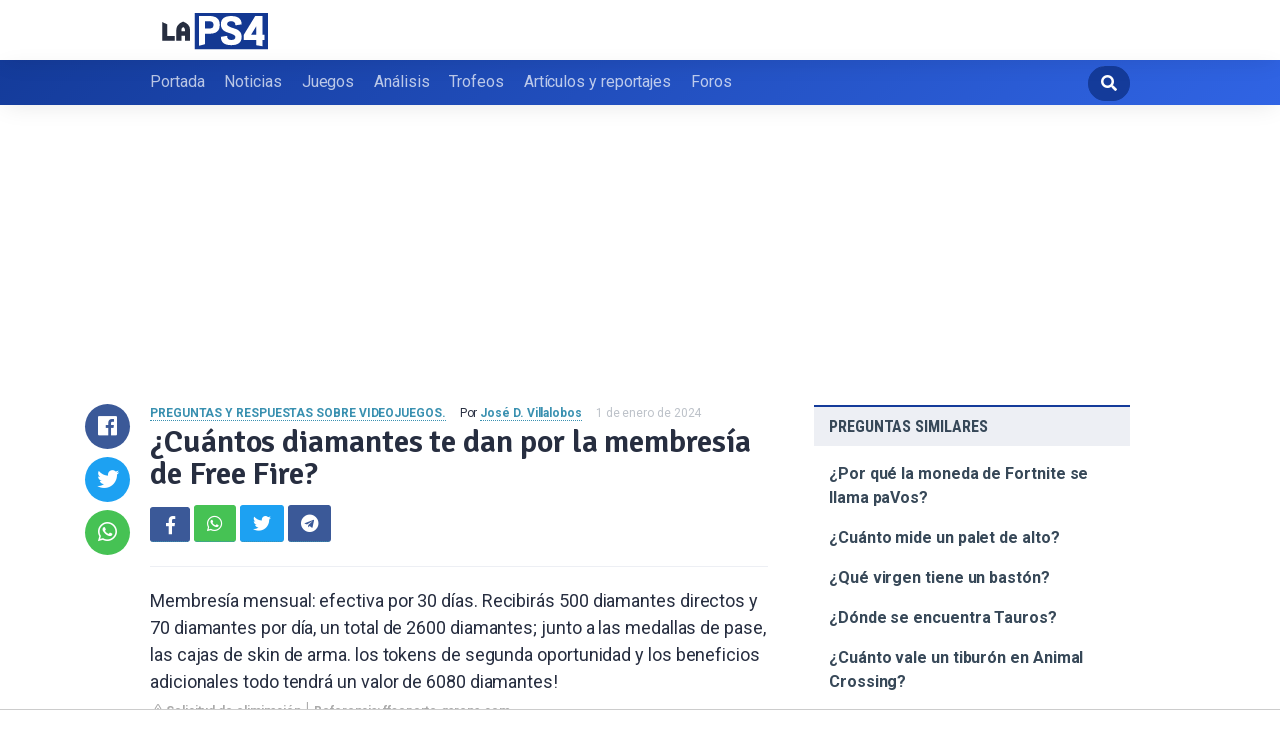

--- FILE ---
content_type: text/html; charset=UTF-8
request_url: https://www.laps4.com/preguntas-y-respuestas/cuantos-diamantes-te-dan-por-la-membresia-de-free-fire
body_size: 11436
content:
<!DOCTYPE html>
<html lang="es">
<head>
    <meta charset="UTF-8">
    <meta name="viewport" content="width=device-width, initial-scale=1, maximum-scale=1"/>
    <meta name='robots' content='index, follow, max-image-preview:large, max-snippet:-1, max-video-preview:-1' />
    <link rel="prefetch" href="//ajax.googleapis.com/ajax/libs/jquery/3.4.1/jquery.min.js" as="script">
    <title>¿Cuántos diamantes te dan por la membresía de Free Fire?</title>
    <meta name="description" content="Membresía mensual: efectiva por 30 días. Recibirás 500 diamantes directos y 70 diamantes por día, un total de 2600 diamantes; junto a las medallas de pase,">
    
    <link rel='dns-prefetch' href='//ajax.googleapis.com' />
    <link rel='dns-prefetch' href='//assets.pinterest.com' />
    <link rel='dns-prefetch' href='//cdnjs.cloudflare.com' />
    <link rel='dns-prefetch' href='//use.fontawesome.com' />
    <link rel='dns-prefetch' href='//fonts.googleapis.com' />

    <style id='global-styles-inline-css' type='text/css'>
        body{--wp--preset--color--black: #000000;--wp--preset--color--cyan-bluish-gray: #abb8c3;--wp--preset--color--white: #ffffff;--wp--preset--color--pale-pink: #f78da7;--wp--preset--color--vivid-red: #cf2e2e;--wp--preset--color--luminous-vivid-orange: #ff6900;--wp--preset--color--luminous-vivid-amber: #fcb900;--wp--preset--color--light-green-cyan: #7bdcb5;--wp--preset--color--vivid-green-cyan: #00d084;--wp--preset--color--pale-cyan-blue: #8ed1fc;--wp--preset--color--vivid-cyan-blue: #0693e3;--wp--preset--color--vivid-purple: #9b51e0;--wp--preset--gradient--vivid-cyan-blue-to-vivid-purple: linear-gradient(135deg,rgba(6,147,227,1) 0%,rgb(155,81,224) 100%);--wp--preset--gradient--light-green-cyan-to-vivid-green-cyan: linear-gradient(135deg,rgb(122,220,180) 0%,rgb(0,208,130) 100%);--wp--preset--gradient--luminous-vivid-amber-to-luminous-vivid-orange: linear-gradient(135deg,rgba(252,185,0,1) 0%,rgba(255,105,0,1) 100%);--wp--preset--gradient--luminous-vivid-orange-to-vivid-red: linear-gradient(135deg,rgba(255,105,0,1) 0%,rgb(207,46,46) 100%);--wp--preset--gradient--very-light-gray-to-cyan-bluish-gray: linear-gradient(135deg,rgb(238,238,238) 0%,rgb(169,184,195) 100%);--wp--preset--gradient--cool-to-warm-spectrum: linear-gradient(135deg,rgb(74,234,220) 0%,rgb(151,120,209) 20%,rgb(207,42,186) 40%,rgb(238,44,130) 60%,rgb(251,105,98) 80%,rgb(254,248,76) 100%);--wp--preset--gradient--blush-light-purple: linear-gradient(135deg,rgb(255,206,236) 0%,rgb(152,150,240) 100%);--wp--preset--gradient--blush-bordeaux: linear-gradient(135deg,rgb(254,205,165) 0%,rgb(254,45,45) 50%,rgb(107,0,62) 100%);--wp--preset--gradient--luminous-dusk: linear-gradient(135deg,rgb(255,203,112) 0%,rgb(199,81,192) 50%,rgb(65,88,208) 100%);--wp--preset--gradient--pale-ocean: linear-gradient(135deg,rgb(255,245,203) 0%,rgb(182,227,212) 50%,rgb(51,167,181) 100%);--wp--preset--gradient--electric-grass: linear-gradient(135deg,rgb(202,248,128) 0%,rgb(113,206,126) 100%);--wp--preset--gradient--midnight: linear-gradient(135deg,rgb(2,3,129) 0%,rgb(40,116,252) 100%);--wp--preset--duotone--dark-grayscale: url('#wp-duotone-dark-grayscale');--wp--preset--duotone--grayscale: url('#wp-duotone-grayscale');--wp--preset--duotone--purple-yellow: url('#wp-duotone-purple-yellow');--wp--preset--duotone--blue-red: url('#wp-duotone-blue-red');--wp--preset--duotone--midnight: url('#wp-duotone-midnight');--wp--preset--duotone--magenta-yellow: url('#wp-duotone-magenta-yellow');--wp--preset--duotone--purple-green: url('#wp-duotone-purple-green');--wp--preset--duotone--blue-orange: url('#wp-duotone-blue-orange');--wp--preset--font-size--small: 13px;--wp--preset--font-size--medium: 20px;--wp--preset--font-size--large: 36px;--wp--preset--font-size--x-large: 42px;--wp--preset--spacing--20: 0.44rem;--wp--preset--spacing--30: 0.67rem;--wp--preset--spacing--40: 1rem;--wp--preset--spacing--50: 1.5rem;--wp--preset--spacing--60: 2.25rem;--wp--preset--spacing--70: 3.38rem;--wp--preset--spacing--80: 5.06rem;}:where(.is-layout-flex){gap: 0.5em;}body .is-layout-flow > .alignleft{float: left;margin-inline-start: 0;margin-inline-end: 2em;}body .is-layout-flow > .alignright{float: right;margin-inline-start: 2em;margin-inline-end: 0;}body .is-layout-flow > .aligncenter{margin-left: auto !important;margin-right: auto !important;}body .is-layout-constrained > .alignleft{float: left;margin-inline-start: 0;margin-inline-end: 2em;}body .is-layout-constrained > .alignright{float: right;margin-inline-start: 2em;margin-inline-end: 0;}body .is-layout-constrained > .aligncenter{margin-left: auto !important;margin-right: auto !important;}body .is-layout-constrained > :where(:not(.alignleft):not(.alignright):not(.alignfull)){max-width: var(--wp--style--global--content-size);margin-left: auto !important;margin-right: auto !important;}body .is-layout-constrained > .alignwide{max-width: var(--wp--style--global--wide-size);}body .is-layout-flex{display: flex;}body .is-layout-flex{flex-wrap: wrap;align-items: center;}body .is-layout-flex > *{margin: 0;}:where(.wp-block-columns.is-layout-flex){gap: 2em;}.has-black-color{color: var(--wp--preset--color--black) !important;}.has-cyan-bluish-gray-color{color: var(--wp--preset--color--cyan-bluish-gray) !important;}.has-white-color{color: var(--wp--preset--color--white) !important;}.has-pale-pink-color{color: var(--wp--preset--color--pale-pink) !important;}.has-vivid-red-color{color: var(--wp--preset--color--vivid-red) !important;}.has-luminous-vivid-orange-color{color: var(--wp--preset--color--luminous-vivid-orange) !important;}.has-luminous-vivid-amber-color{color: var(--wp--preset--color--luminous-vivid-amber) !important;}.has-light-green-cyan-color{color: var(--wp--preset--color--light-green-cyan) !important;}.has-vivid-green-cyan-color{color: var(--wp--preset--color--vivid-green-cyan) !important;}.has-pale-cyan-blue-color{color: var(--wp--preset--color--pale-cyan-blue) !important;}.has-vivid-cyan-blue-color{color: var(--wp--preset--color--vivid-cyan-blue) !important;}.has-vivid-purple-color{color: var(--wp--preset--color--vivid-purple) !important;}.has-black-background-color{background-color: var(--wp--preset--color--black) !important;}.has-cyan-bluish-gray-background-color{background-color: var(--wp--preset--color--cyan-bluish-gray) !important;}.has-white-background-color{background-color: var(--wp--preset--color--white) !important;}.has-pale-pink-background-color{background-color: var(--wp--preset--color--pale-pink) !important;}.has-vivid-red-background-color{background-color: var(--wp--preset--color--vivid-red) !important;}.has-luminous-vivid-orange-background-color{background-color: var(--wp--preset--color--luminous-vivid-orange) !important;}.has-luminous-vivid-amber-background-color{background-color: var(--wp--preset--color--luminous-vivid-amber) !important;}.has-light-green-cyan-background-color{background-color: var(--wp--preset--color--light-green-cyan) !important;}.has-vivid-green-cyan-background-color{background-color: var(--wp--preset--color--vivid-green-cyan) !important;}.has-pale-cyan-blue-background-color{background-color: var(--wp--preset--color--pale-cyan-blue) !important;}.has-vivid-cyan-blue-background-color{background-color: var(--wp--preset--color--vivid-cyan-blue) !important;}.has-vivid-purple-background-color{background-color: var(--wp--preset--color--vivid-purple) !important;}.has-black-border-color{border-color: var(--wp--preset--color--black) !important;}.has-cyan-bluish-gray-border-color{border-color: var(--wp--preset--color--cyan-bluish-gray) !important;}.has-white-border-color{border-color: var(--wp--preset--color--white) !important;}.has-pale-pink-border-color{border-color: var(--wp--preset--color--pale-pink) !important;}.has-vivid-red-border-color{border-color: var(--wp--preset--color--vivid-red) !important;}.has-luminous-vivid-orange-border-color{border-color: var(--wp--preset--color--luminous-vivid-orange) !important;}.has-luminous-vivid-amber-border-color{border-color: var(--wp--preset--color--luminous-vivid-amber) !important;}.has-light-green-cyan-border-color{border-color: var(--wp--preset--color--light-green-cyan) !important;}.has-vivid-green-cyan-border-color{border-color: var(--wp--preset--color--vivid-green-cyan) !important;}.has-pale-cyan-blue-border-color{border-color: var(--wp--preset--color--pale-cyan-blue) !important;}.has-vivid-cyan-blue-border-color{border-color: var(--wp--preset--color--vivid-cyan-blue) !important;}.has-vivid-purple-border-color{border-color: var(--wp--preset--color--vivid-purple) !important;}.has-vivid-cyan-blue-to-vivid-purple-gradient-background{background: var(--wp--preset--gradient--vivid-cyan-blue-to-vivid-purple) !important;}.has-light-green-cyan-to-vivid-green-cyan-gradient-background{background: var(--wp--preset--gradient--light-green-cyan-to-vivid-green-cyan) !important;}.has-luminous-vivid-amber-to-luminous-vivid-orange-gradient-background{background: var(--wp--preset--gradient--luminous-vivid-amber-to-luminous-vivid-orange) !important;}.has-luminous-vivid-orange-to-vivid-red-gradient-background{background: var(--wp--preset--gradient--luminous-vivid-orange-to-vivid-red) !important;}.has-very-light-gray-to-cyan-bluish-gray-gradient-background{background: var(--wp--preset--gradient--very-light-gray-to-cyan-bluish-gray) !important;}.has-cool-to-warm-spectrum-gradient-background{background: var(--wp--preset--gradient--cool-to-warm-spectrum) !important;}.has-blush-light-purple-gradient-background{background: var(--wp--preset--gradient--blush-light-purple) !important;}.has-blush-bordeaux-gradient-background{background: var(--wp--preset--gradient--blush-bordeaux) !important;}.has-luminous-dusk-gradient-background{background: var(--wp--preset--gradient--luminous-dusk) !important;}.has-pale-ocean-gradient-background{background: var(--wp--preset--gradient--pale-ocean) !important;}.has-electric-grass-gradient-background{background: var(--wp--preset--gradient--electric-grass) !important;}.has-midnight-gradient-background{background: var(--wp--preset--gradient--midnight) !important;}.has-small-font-size{font-size: var(--wp--preset--font-size--small) !important;}.has-medium-font-size{font-size: var(--wp--preset--font-size--medium) !important;}.has-large-font-size{font-size: var(--wp--preset--font-size--large) !important;}.has-x-large-font-size{font-size: var(--wp--preset--font-size--x-large) !important;}
        .wp-block-navigation a:where(:not(.wp-element-button)){color: inherit;}
        :where(.wp-block-columns.is-layout-flex){gap: 2em;}
        .wp-block-pullquote{font-size: 1.5em;line-height: 1.6;}
    </style>
    <link crossorigin="anonymous" rel='stylesheet' id='font-awesome-css' href='//use.fontawesome.com/releases/v5.3.1/css/all.css' type='text/css' media='all' />
    <link rel='stylesheet' id='bundle-css' href='https://www.laps4.com/wp-content/themes/base-deploy/dist/bundle-styles.min.eada396f27548baa0706.css' type='text/css' media='all' />
    <link crossorigin="anonymous" rel='stylesheet' id='child-google-fonts-css' href="https://fonts.googleapis.com/css?family=Roboto%3A300%2C400%2C700%7CRoboto+Condensed%3A400%2C700&#038;ver=6.1.3" type='text/css' media='all' />
    <link rel='stylesheet' id='child-bundle-css' href='https://www.laps4.com/wp-content/themes/child-laps4/assets/dist/child-bundle.min.2f083c36.css?ver=6.1.3' type='text/css' media='all' />
    <link rel='stylesheet' id='style-css' href='https://www.laps4.com/wp-content/themes/child-laps4/style.css?ver=6.1.3' type='text/css' media='all' />
    <script type='text/javascript' src='//ajax.googleapis.com/ajax/libs/jquery/3.4.1/jquery.min.js?ver=1.0.9' id='jquery-js'></script>
    <script type='text/javascript' src='https://www.laps4.com/wp-content/themes/base-deploy/dist/bundle.min.f58ac88428364589fd77.js' id='bundle-js'></script>
    <script type='text/javascript' src='https://www.laps4.com/wp-content/themes/base-deploy/dist/single.min.f58ac88428364589fd77.js' id='single-js'></script>

        <style>
        .inner ul {
            margin: 0 0 0 15px;
            padding: 0;
            list-style: none;
        }
        .inner ul li {
            margin-bottom: 10px;
            display: flex;
            position: relative;
        }
        .inner ul li a {
            display: inline-block;
            margin-top: 6px;
        }

        .embed-responsive {
            position: relative;
            display: block;
            width: 100%;
            padding: 0;
            overflow: hidden;
        }

        .embed-responsive:before {
            display: block;
            content: "";
            padding-top: 56.25%;
        }

        .embed-responsive iframe {
            position: absolute;
            top: 0;
            bottom: 0;
            left: 0;
            width: 100%;
            height: 100%;
            border: 0;
        }

        .d-none {
            display: none;
        }
        .d-block {
            display: block;
        }


        @media (min-width: 992px) {
            .d-md-block {
                display: block!important;
            }
            .d-md-none {
                display: none!important;
            }
        }
        .share a {
            color: #fff!important;
        }
    </style>
    
                    <script src="https://tags.refinery89.com/laps4com.js" async></script>
    
</head>
<body class="post-template-default single single-post postid-370883 single-format-standard">

<header id="platform-header">
    <div class="container-fluid wrap">
        <div class="row middle-xs between-xs">


            <div class="col-xs-12 col-md-3 start-md center-xs">
                <button data-toggle="body" class="btn navicon white-bg text-border text-color">
                    <i class="fas fa-bars"></i>
                </button>
                <div class="logo center-xs start-md">
                    <a href="https://www.laps4.com">
                        <img src="https://www.laps4.com/wp-content/themes/child-laps4/assets/img/lang/es_ES/logo-mobile.svg?v=1.0.9">
                    </a>
                </div>
            </div>

        </div>
    </div>
</header>

<aside id="mobile-menu">
    <div>
        <form class="search" action="https://www.laps4.com/" method="get" target="_top">
            <input type="text" placeholder="Buscar artículos…" name="s">
            <button class="btn main-color white-bg white-border">
                <i class="fas fa-search"></i>
            </button>
        </form>
        <nav class="menu-menu-principal-container"><ul class="main-menu"><li id="menu-item-43077" class="menu-item menu-item-type-custom menu-item-object-custom menu-item-43077"><a href="/">Portada</a></li>
                <li id="menu-item-43055" class="menu-item menu-item-type-taxonomy menu-item-object-category menu-item-43055"><a href="https://www.laps4.com/noticias/">Noticias</a></li>
                <li id="menu-item-43079" class="menu-item menu-item-type-custom menu-item-object-custom menu-item-43079"><a href="/juegos">Juegos</a></li>
                <li id="menu-item-43053" class="menu-item menu-item-type-taxonomy menu-item-object-category menu-item-43053"><a href="https://www.laps4.com/analisis/">Análisis</a></li>
                <li id="menu-item-43081" class="menu-item menu-item-type-custom menu-item-object-custom menu-item-43081"><a href="/trofeos">Trofeos</a></li>
                <li id="menu-item-43054" class="menu-item menu-item-type-taxonomy menu-item-object-category menu-item-43054"><a href="https://www.laps4.com/articulos-y-reportajes/">Artículos y reportajes</a></li>
                <li id="menu-item-43097" class="menu-item menu-item-type-custom menu-item-object-custom menu-item-43097"><a href="/comunidad/">Foros</a></li>
            </ul></nav>
    </div>
</aside>

<nav id="menu">
    <div class="container-fluid wrap">
        <div class="row middle-xs between-xs">

            <nav class="menu-menu-principal-container"><ul class="main-menu"><li id="menu-item-43077" class="menu-item menu-item-type-custom menu-item-object-custom menu-item-43077"><a href="/">Portada</a></li>
                    <li id="menu-item-43055" class="menu-item menu-item-type-taxonomy menu-item-object-category menu-item-43055"><a href="https://www.laps4.com/noticias/">Noticias</a></li>
                    <li id="menu-item-43079" class="menu-item menu-item-type-custom menu-item-object-custom menu-item-43079"><a href="/juegos">Juegos</a></li>
                    <li id="menu-item-43053" class="menu-item menu-item-type-taxonomy menu-item-object-category menu-item-43053"><a href="https://www.laps4.com/analisis/">Análisis</a></li>
                    <li id="menu-item-43081" class="menu-item menu-item-type-custom menu-item-object-custom menu-item-43081"><a href="/trofeos">Trofeos</a></li>
                    <li id="menu-item-43054" class="menu-item menu-item-type-taxonomy menu-item-object-category menu-item-43054"><a href="https://www.laps4.com/articulos-y-reportajes/">Artículos y reportajes</a></li>
                    <li id="menu-item-43097" class="menu-item menu-item-type-custom menu-item-object-custom menu-item-43097"><a href="/comunidad/">Foros</a></li>
                </ul></nav>        <div class="col-md-1 search hidden-md end-xs">
                <form class="end-xs" action="https://www.laps4.com/" method="get" id="searchform" target="_top">
                    <input type="text" placeholder="Busca artículos, noticias, consejos, etc…" name="s" value="">
                    <button class="btn rounded white-color main-bg main-border" type="submit" >
                        <i class="fas fa-search"></i>
                    </button>
                </form>
            </div>

        </div>
    </div>
</nav>



<div id="wrapper">
    <div class="container-fluid wrap">
                    <div style="margin-top: 30px; display: flex; align-items: center; justify-content: center;">
            <div style="min-height:250px;" class="r89-desktop-billboard-atf d-none d-md-block"></div>
            <div style="min-height:280px;" class="r89-mobile-billboard-top d-block d-md-none"></div>
        </div>
            <main id="site-main">
                <script type="application/ld+json">
    {
        "@context": "https://schema.org",
        "@type": "BreadcrumbList",
        "itemListElement": [{
            "@type": "ListItem",
            "position": 1,
            "name": "Portada",
            "item": "https://www.laps4.com/"
        },{
            "@type": "ListItem",
            "position": 2,
            "name": "Preguntas y respuestas sobre videojuegos",
            "item": "https://www.laps4.com/preguntas-y-respuestas/"
        },{
            "@type": "ListItem",
            "position": 3,
            "name": "¿Cuántos diamantes te dan por la membresía de Free Fire?"
        }]
    }
</script>

    <div class="row">
        <div class="col-xs-12 col-sm-10 col-md-8">
            <section id="single" class="single-post news">
                <div class="main-post">
                    <!-- Wrap the single content -->
                    <div class="the-content">

                        <!-- Single metas -->
                        <div class="metas">
            <span class="meta cat text-uppercase">
               <a href="/preguntas-y-respuestas/" rel="category tag">Preguntas y respuestas sobre videojuegos.</a>            </span>
                            <span class="meta author">
                    Por <a href="https://www.laps4.com/author/jose-d-villalobos/"> José D. Villalobos</a>
                </span>
                            <span class="meta date regent-grey-color">
                 1 de enero de 2024          </span>
                        </div>

                        <!-- Single main title -->
                        <h1 class="single-title">¿Cuántos diamantes te dan por la membresía de Free Fire?</h1>

                        <!-- Single share buttons -->
                        <div class="share">
                            <a target="_blank" href="https://www.facebook.com/sharer/sharer.php?u="
                               rel="nofollow" alt="Compartir en Facebook" class="btn facebook-bg facebook-border white-color"
                               style="height:35px; width:40px">
                                <i class="fab fa-facebook-f"></i>
                            </a>
                            <a href="whatsapp://send?text=" data-action="share/whatsapp/share" rel="nofollow"
                               alt="Enviar por WhatsApp" class="btn whatsapp-bg whatsapp-border white-color">
                                <i class="fab fa-whatsapp"></i>
                            </a>
                            <a target="_blank"
                               href="https://twitter.com/intent/tweet?text=Me%20gust%C3%B3%20este%20post:%20&url="
                               rel="nofollow" alt="Twittear" class="btn twitter-bg twitter-border white-color">
                                <i class="fab fa-twitter"></i>
                            </a>
                            <a href="javascript:window.open('https://telegram.me/share/url?url='+encodeURIComponent(window.location.href), '_blank')"
                               rel="nofollow" alt="Enviar por Telegram" class="btn facebook-bg facebook-border white-color">
                                <i class="fab fa-telegram"></i>
                            </a>
                            <hr>
                        </div>


                            <p><span><span>Membresía mensual: efectiva por 30 días. Recibirás 500 diamantes directos y 70 diamantes por día, un total de 2600 diamantes; junto a las medallas de pase, las cajas de skin de arma. los tokens de segunda oportunidad y los beneficios adicionales todo tendrá un valor de 6080 diamantes!</span></span></p>
                        <div class="article-actions">
    <span class="report-it">
        <a href="/preguntas-y-respuestas/takedown" target="_blank" rel="noopener nofollow">
            <svg xmlns="http://www.w3.org/2000/svg" width="16" height="16" fill="currentColor"
                 class="bi bi-exclamation-triangle" viewBox="0 0 16 16">
                <path d="M7.938 2.016A.13.13 0 0 1 8.002 2a.13.13 0 0 1 .063.016.146.146 0 0 1 .054.057l6.857 11.667c.036.06.035.124.002.183a.163.163 0 0 1-.054.06.116.116 0 0 1-.066.017H1.146a.115.115 0 0 1-.066-.017.163.163 0 0 1-.054-.06.176.176 0 0 1 .002-.183L7.884 2.073a.147.147 0 0 1 .054-.057zm1.044-.45a1.13 1.13 0 0 0-1.96 0L.165 13.233c-.457.778.091 1.767.98 1.767h13.713c.889 0 1.438-.99.98-1.767L8.982 1.566z"/>
                <path d="M7.002 12a1 1 0 1 1 2 0 1 1 0 0 1-2 0zM7.1 5.995a.905.905 0 1 1 1.8 0l-.35 3.507a.552.552 0 0 1-1.1 0L7.1 5.995z"/>
            </svg>
            Solicitud de eliminación
        </a>
    </span>
    <a class="view-url" href="/preguntas-y-respuestas/ver-respuesta/115583" target="_blank" rel="noopener nofollow">Referencia: ffsoporte.garena.com</a>
</div>

			<div class="LPS_VIDEO"></div>

                        <h2>¿Cuántos diamantes te da la membresía de Free Fire?</h2>
                            <p>¡Ha llegado la tarjeta mensual! Si deseas comprar diamantes, ¡la Tarjeta mensual será la mejor opción! Después de comprarla por 9.99 USD, recibirás 700 Diamantes inmediatamente y recibirás también 30 Diamantes diarios por 30 días al iniciar sesión en el juego. Esto significa que recibirás hasta 1600 Diamantes en total.</p>
                        <div class="article-actions">
    <span class="report-it">
        <a href="/preguntas-y-respuestas/takedown" target="_blank" rel="noopener nofollow">
            <svg xmlns="http://www.w3.org/2000/svg" width="16" height="16" fill="currentColor"
                 class="bi bi-exclamation-triangle" viewBox="0 0 16 16">
                <path d="M7.938 2.016A.13.13 0 0 1 8.002 2a.13.13 0 0 1 .063.016.146.146 0 0 1 .054.057l6.857 11.667c.036.06.035.124.002.183a.163.163 0 0 1-.054.06.116.116 0 0 1-.066.017H1.146a.115.115 0 0 1-.066-.017.163.163 0 0 1-.054-.06.176.176 0 0 1 .002-.183L7.884 2.073a.147.147 0 0 1 .054-.057zm1.044-.45a1.13 1.13 0 0 0-1.96 0L.165 13.233c-.457.778.091 1.767.98 1.767h13.713c.889 0 1.438-.99.98-1.767L8.982 1.566z"/>
                <path d="M7.002 12a1 1 0 1 1 2 0 1 1 0 0 1-2 0zM7.1 5.995a.905.905 0 1 1 1.8 0l-.35 3.507a.552.552 0 0 1-1.1 0L7.1 5.995z"/>
            </svg>
            Solicitud de eliminación
        </a>
    </span>
    <a class="view-url" href="/preguntas-y-respuestas/seguir-respuesta/2609861" target="_blank" rel="noopener nofollow">Referencia: laps4.com</a>
</div>


			                            <div style="text-align: center; margin: 20px">
                                <div style="min-height:250px;" class="r89-outstream-video"></div>
                            </div>
                        

                        <h2>¿Cuánto cuesta la membresía de Free Fire?</h2>
                            <p>Si deseas comprar diamantes, ¡la Tarjeta mensual será la mejor opción! Después de comprarla por 9.99 USD, recibirás 700 Diamantes inmediatamente y recibirás también 30 Diamantes diarios por 30 días al iniciar sesión en el juego.</p>
                        <div class="article-actions">
    <span class="report-it">
        <a href="/preguntas-y-respuestas/takedown" target="_blank" rel="noopener nofollow">
            <svg xmlns="http://www.w3.org/2000/svg" width="16" height="16" fill="currentColor"
                 class="bi bi-exclamation-triangle" viewBox="0 0 16 16">
                <path d="M7.938 2.016A.13.13 0 0 1 8.002 2a.13.13 0 0 1 .063.016.146.146 0 0 1 .054.057l6.857 11.667c.036.06.035.124.002.183a.163.163 0 0 1-.054.06.116.116 0 0 1-.066.017H1.146a.115.115 0 0 1-.066-.017.163.163 0 0 1-.054-.06.176.176 0 0 1 .002-.183L7.884 2.073a.147.147 0 0 1 .054-.057zm1.044-.45a1.13 1.13 0 0 0-1.96 0L.165 13.233c-.457.778.091 1.767.98 1.767h13.713c.889 0 1.438-.99.98-1.767L8.982 1.566z"/>
                <path d="M7.002 12a1 1 0 1 1 2 0 1 1 0 0 1-2 0zM7.1 5.995a.905.905 0 1 1 1.8 0l-.35 3.507a.552.552 0 0 1-1.1 0L7.1 5.995z"/>
            </svg>
            Solicitud de eliminación
        </a>
    </span>
    <a class="view-url" href="/preguntas-y-respuestas/seguir-respuesta/2609862" target="_blank" rel="noopener nofollow">Referencia: laps4.com</a>
</div>

                                                    <div style="text-align: center; margin: 20px">
                                <div style="min-height:250px;" class="r89-desktop-rectangle-btf d-none d-md-block"></div>
                                <div style="min-height:280px;" class="r89-mobile-rectangle-mid d-md-none"></div>
                            </div>
                        
                        <h2>¿Qué es la tarjeta de membresía VIP?</h2>
                            <p>¿Qué es la Tarjeta VIP? Es una tarjeta de lealtad la cual te da descuento permanente del 10% de descuento en todas tus compras en tiendas físicas y en línea.</p>
                        <div class="article-actions">
    <span class="report-it">
        <a href="/preguntas-y-respuestas/takedown" target="_blank" rel="noopener nofollow">
            <svg xmlns="http://www.w3.org/2000/svg" width="16" height="16" fill="currentColor"
                 class="bi bi-exclamation-triangle" viewBox="0 0 16 16">
                <path d="M7.938 2.016A.13.13 0 0 1 8.002 2a.13.13 0 0 1 .063.016.146.146 0 0 1 .054.057l6.857 11.667c.036.06.035.124.002.183a.163.163 0 0 1-.054.06.116.116 0 0 1-.066.017H1.146a.115.115 0 0 1-.066-.017.163.163 0 0 1-.054-.06.176.176 0 0 1 .002-.183L7.884 2.073a.147.147 0 0 1 .054-.057zm1.044-.45a1.13 1.13 0 0 0-1.96 0L.165 13.233c-.457.778.091 1.767.98 1.767h13.713c.889 0 1.438-.99.98-1.767L8.982 1.566z"/>
                <path d="M7.002 12a1 1 0 1 1 2 0 1 1 0 0 1-2 0zM7.1 5.995a.905.905 0 1 1 1.8 0l-.35 3.507a.552.552 0 0 1-1.1 0L7.1 5.995z"/>
            </svg>
            Solicitud de eliminación
        </a>
    </span>
    <a class="view-url" href="/preguntas-y-respuestas/seguir-respuesta/2609863" target="_blank" rel="noopener nofollow">Referencia: tezor.com.mx</a>
</div>

                        <h2>¿Cómo se compra la membresía de Free Fire?</h2>
                            <p>¿Como Comprar? Para comprar una suscripción o membresía solo debes acceder a la tarjeta que esta junto a los diamantes en la parte superior del Lobby. Una vez dentro puedes seleccionar las membresías o subscripciones para comprar la que más te guste.</p>
                        <div class="article-actions">
    <span class="report-it">
        <a href="/preguntas-y-respuestas/takedown" target="_blank" rel="noopener nofollow">
            <svg xmlns="http://www.w3.org/2000/svg" width="16" height="16" fill="currentColor"
                 class="bi bi-exclamation-triangle" viewBox="0 0 16 16">
                <path d="M7.938 2.016A.13.13 0 0 1 8.002 2a.13.13 0 0 1 .063.016.146.146 0 0 1 .054.057l6.857 11.667c.036.06.035.124.002.183a.163.163 0 0 1-.054.06.116.116 0 0 1-.066.017H1.146a.115.115 0 0 1-.066-.017.163.163 0 0 1-.054-.06.176.176 0 0 1 .002-.183L7.884 2.073a.147.147 0 0 1 .054-.057zm1.044-.45a1.13 1.13 0 0 0-1.96 0L.165 13.233c-.457.778.091 1.767.98 1.767h13.713c.889 0 1.438-.99.98-1.767L8.982 1.566z"/>
                <path d="M7.002 12a1 1 0 1 1 2 0 1 1 0 0 1-2 0zM7.1 5.995a.905.905 0 1 1 1.8 0l-.35 3.507a.552.552 0 0 1-1.1 0L7.1 5.995z"/>
            </svg>
            Solicitud de eliminación
        </a>
    </span>
    <a class="view-url" href="/preguntas-y-respuestas/seguir-respuesta/2609864" target="_blank" rel="noopener nofollow">Referencia: ffsoporte.garena.com</a>
</div>

                                                    <div style="text-align: center; margin: 20px">
                                <div style="min-height:250px;" class="r89-desktop-rectangle-btf-1 d-none d-md-block"></div>
                                <div style="min-height:280px;" class="r89-mobile-rectangle-infinite-1 d-md-none"></div>
                            </div>
                        
                                                    <h2>COMO FUNCIONA LA MEMBRESIA SEMANAL, MESUAL Y SUPER VIP - MUCHOS DIAMANTES GRATIS EN FREE FIRE</h2>
                            <div class="embed-responsive embed-responsive-16by9">
                                <iframe loading="lazy" title="COMO FUNCIONA LA MEMBRESIA SEMANAL, MESUAL Y SUPER VIP - MUCHOS DIAMANTES GRATIS EN FREE FIRE" src="https://www.youtube.com/embed/eSyKy3fOIjU?feature=oembed" frameborder="0" allow="accelerometer; autoplay; clipboard-write; encrypted-media; gyroscope; picture-in-picture" allowfullscreen></iframe>
                            </div>
                            <br><br>
                        
                                                    <h2>¿Cómo funciona la membresía?</h2>
                                <p>Una membresía es una forma en la que un usuario se une a un grupo selecto de consumidores de una empresa o organización. Al ser miembro, el usuario recibe información y/o bonificaciones especiales, y tiene acceso a una plataforma con contenido restringido a miembros.</p>
                            <div class="article-actions">
    <span class="report-it">
        <a href="/preguntas-y-respuestas/takedown" target="_blank" rel="noopener nofollow">
            <svg xmlns="http://www.w3.org/2000/svg" width="16" height="16" fill="currentColor"
                 class="bi bi-exclamation-triangle" viewBox="0 0 16 16">
                <path d="M7.938 2.016A.13.13 0 0 1 8.002 2a.13.13 0 0 1 .063.016.146.146 0 0 1 .054.057l6.857 11.667c.036.06.035.124.002.183a.163.163 0 0 1-.054.06.116.116 0 0 1-.066.017H1.146a.115.115 0 0 1-.066-.017.163.163 0 0 1-.054-.06.176.176 0 0 1 .002-.183L7.884 2.073a.147.147 0 0 1 .054-.057zm1.044-.45a1.13 1.13 0 0 0-1.96 0L.165 13.233c-.457.778.091 1.767.98 1.767h13.713c.889 0 1.438-.99.98-1.767L8.982 1.566z"/>
                <path d="M7.002 12a1 1 0 1 1 2 0 1 1 0 0 1-2 0zM7.1 5.995a.905.905 0 1 1 1.8 0l-.35 3.507a.552.552 0 0 1-1.1 0L7.1 5.995z"/>
            </svg>
            Solicitud de eliminación
        </a>
    </span>
    <a class="view-url" href="/preguntas-y-respuestas/seguir-respuesta/2609865" target="_blank" rel="noopener nofollow">Referencia: arimetrics.com</a>
</div>

                                                                                                                                            <h2>¿Qué es una membresía mensual?</h2>
                                <p>Una membresía es un procedimiento por el cual un usuario decide formar parte de un grupo distinguido de consumidores para obtener algún tipo de beneficio o privilegio. En términos generales estaríamos hablando de una suscripción.</p>
                            <div class="article-actions">
    <span class="report-it">
        <a href="/preguntas-y-respuestas/takedown" target="_blank" rel="noopener nofollow">
            <svg xmlns="http://www.w3.org/2000/svg" width="16" height="16" fill="currentColor"
                 class="bi bi-exclamation-triangle" viewBox="0 0 16 16">
                <path d="M7.938 2.016A.13.13 0 0 1 8.002 2a.13.13 0 0 1 .063.016.146.146 0 0 1 .054.057l6.857 11.667c.036.06.035.124.002.183a.163.163 0 0 1-.054.06.116.116 0 0 1-.066.017H1.146a.115.115 0 0 1-.066-.017.163.163 0 0 1-.054-.06.176.176 0 0 1 .002-.183L7.884 2.073a.147.147 0 0 1 .054-.057zm1.044-.45a1.13 1.13 0 0 0-1.96 0L.165 13.233c-.457.778.091 1.767.98 1.767h13.713c.889 0 1.438-.99.98-1.767L8.982 1.566z"/>
                <path d="M7.002 12a1 1 0 1 1 2 0 1 1 0 0 1-2 0zM7.1 5.995a.905.905 0 1 1 1.8 0l-.35 3.507a.552.552 0 0 1-1.1 0L7.1 5.995z"/>
            </svg>
            Solicitud de eliminación
        </a>
    </span>
    <a class="view-url" href="/preguntas-y-respuestas/seguir-respuesta/2609866" target="_blank" rel="noopener nofollow">Referencia: laps4.com</a>
</div>

                                                                                                                                            <h2>¿Cuántos diamantes te da la tarjeta semanal de Free Fire 2023?</h2>
                                <p>Membresía semanal: efectiva por 7 días. Recibirás 100 diamantes directos y 50 diamantes por día, un total de 450 diamantes; junto a las medallas de pase y los beneficios adicionales todo tendrá un valor de 1010 diamantes!</p>
                            <div class="article-actions">
    <span class="report-it">
        <a href="/preguntas-y-respuestas/takedown" target="_blank" rel="noopener nofollow">
            <svg xmlns="http://www.w3.org/2000/svg" width="16" height="16" fill="currentColor"
                 class="bi bi-exclamation-triangle" viewBox="0 0 16 16">
                <path d="M7.938 2.016A.13.13 0 0 1 8.002 2a.13.13 0 0 1 .063.016.146.146 0 0 1 .054.057l6.857 11.667c.036.06.035.124.002.183a.163.163 0 0 1-.054.06.116.116 0 0 1-.066.017H1.146a.115.115 0 0 1-.066-.017.163.163 0 0 1-.054-.06.176.176 0 0 1 .002-.183L7.884 2.073a.147.147 0 0 1 .054-.057zm1.044-.45a1.13 1.13 0 0 0-1.96 0L.165 13.233c-.457.778.091 1.767.98 1.767h13.713c.889 0 1.438-.99.98-1.767L8.982 1.566z"/>
                <path d="M7.002 12a1 1 0 1 1 2 0 1 1 0 0 1-2 0zM7.1 5.995a.905.905 0 1 1 1.8 0l-.35 3.507a.552.552 0 0 1-1.1 0L7.1 5.995z"/>
            </svg>
            Solicitud de eliminación
        </a>
    </span>
    <a class="view-url" href="/preguntas-y-respuestas/seguir-respuesta/2609867" target="_blank" rel="noopener nofollow">Referencia: laps4.com</a>
</div>

                                                                                                <div style="text-align: center;">
                                        <div style="min-height:250px;" class="r89-desktop-rectangle-btf-2 d-none d-md-block"></div>
                                        <div style="min-height:280px;" class="r89-mobile-rectangle-infinite-2 d-md-none"></div>
                                    </div>
                                                                                                                <h2>¿Qué es una membresía gratis?</h2>
                                <p>Una membresía gratuita o un periodo de prueba gratuito, elimina el factor de riesgo para los clientes, permitiéndoles analizar todo lo que puedes ofrecerles, ya sea servicio, contenido, soporte, etcétera.</p>
                            <div class="article-actions">
    <span class="report-it">
        <a href="/preguntas-y-respuestas/takedown" target="_blank" rel="noopener nofollow">
            <svg xmlns="http://www.w3.org/2000/svg" width="16" height="16" fill="currentColor"
                 class="bi bi-exclamation-triangle" viewBox="0 0 16 16">
                <path d="M7.938 2.016A.13.13 0 0 1 8.002 2a.13.13 0 0 1 .063.016.146.146 0 0 1 .054.057l6.857 11.667c.036.06.035.124.002.183a.163.163 0 0 1-.054.06.116.116 0 0 1-.066.017H1.146a.115.115 0 0 1-.066-.017.163.163 0 0 1-.054-.06.176.176 0 0 1 .002-.183L7.884 2.073a.147.147 0 0 1 .054-.057zm1.044-.45a1.13 1.13 0 0 0-1.96 0L.165 13.233c-.457.778.091 1.767.98 1.767h13.713c.889 0 1.438-.99.98-1.767L8.982 1.566z"/>
                <path d="M7.002 12a1 1 0 1 1 2 0 1 1 0 0 1-2 0zM7.1 5.995a.905.905 0 1 1 1.8 0l-.35 3.507a.552.552 0 0 1-1.1 0L7.1 5.995z"/>
            </svg>
            Solicitud de eliminación
        </a>
    </span>
    <a class="view-url" href="/preguntas-y-respuestas/seguir-respuesta/2609868" target="_blank" rel="noopener nofollow">Referencia: recurrentes.com</a>
</div>

                                                                                                                                            <h2>¿Cuánto cuesta la membresía de VIP?</h2>
                                <p>VIP es un programa que te recompensa en todos tus pagos y te da acceso a beneficios exclusivos. Para ser parte del programa VIP deberás contratar la membresía mensual por $35 MXN, semestral por $175 MXN o anual por $349 MXN.</p>
                            <div class="article-actions">
    <span class="report-it">
        <a href="/preguntas-y-respuestas/takedown" target="_blank" rel="noopener nofollow">
            <svg xmlns="http://www.w3.org/2000/svg" width="16" height="16" fill="currentColor"
                 class="bi bi-exclamation-triangle" viewBox="0 0 16 16">
                <path d="M7.938 2.016A.13.13 0 0 1 8.002 2a.13.13 0 0 1 .063.016.146.146 0 0 1 .054.057l6.857 11.667c.036.06.035.124.002.183a.163.163 0 0 1-.054.06.116.116 0 0 1-.066.017H1.146a.115.115 0 0 1-.066-.017.163.163 0 0 1-.054-.06.176.176 0 0 1 .002-.183L7.884 2.073a.147.147 0 0 1 .054-.057zm1.044-.45a1.13 1.13 0 0 0-1.96 0L.165 13.233c-.457.778.091 1.767.98 1.767h13.713c.889 0 1.438-.99.98-1.767L8.982 1.566z"/>
                <path d="M7.002 12a1 1 0 1 1 2 0 1 1 0 0 1-2 0zM7.1 5.995a.905.905 0 1 1 1.8 0l-.35 3.507a.552.552 0 0 1-1.1 0L7.1 5.995z"/>
            </svg>
            Solicitud de eliminación
        </a>
    </span>
    <a class="view-url" href="/preguntas-y-respuestas/seguir-respuesta/2609869" target="_blank" rel="noopener nofollow">Referencia: tnc.undostres.com.mx</a>
</div>

                                                                                                                                            <h2>¿Cuándo van a regalar diamantes en Free Fire?</h2>
                                <p>GARENA REGALA DIAMANTES TODO LOS DIÁS en la NUEVA ACTUALIZACIÓN Julio 2022 OBTENER DIAMANTES GRATIS - YouTube.</p>
                            <div class="article-actions">
    <span class="report-it">
        <a href="/preguntas-y-respuestas/takedown" target="_blank" rel="noopener nofollow">
            <svg xmlns="http://www.w3.org/2000/svg" width="16" height="16" fill="currentColor"
                 class="bi bi-exclamation-triangle" viewBox="0 0 16 16">
                <path d="M7.938 2.016A.13.13 0 0 1 8.002 2a.13.13 0 0 1 .063.016.146.146 0 0 1 .054.057l6.857 11.667c.036.06.035.124.002.183a.163.163 0 0 1-.054.06.116.116 0 0 1-.066.017H1.146a.115.115 0 0 1-.066-.017.163.163 0 0 1-.054-.06.176.176 0 0 1 .002-.183L7.884 2.073a.147.147 0 0 1 .054-.057zm1.044-.45a1.13 1.13 0 0 0-1.96 0L.165 13.233c-.457.778.091 1.767.98 1.767h13.713c.889 0 1.438-.99.98-1.767L8.982 1.566z"/>
                <path d="M7.002 12a1 1 0 1 1 2 0 1 1 0 0 1-2 0zM7.1 5.995a.905.905 0 1 1 1.8 0l-.35 3.507a.552.552 0 0 1-1.1 0L7.1 5.995z"/>
            </svg>
            Solicitud de eliminación
        </a>
    </span>
    <a class="view-url" href="/preguntas-y-respuestas/seguir-respuesta/2609870" target="_blank" rel="noopener nofollow">Referencia: m.youtube.com</a>
</div>

                                                                                                <div style="text-align: center;">
                                        <div style="min-height:250px;" class="r89-desktop-rectangle-btf-lazy d-none d-md-block"></div>
                                        <div style="min-height:280px;" class="r89-mobile-rectangle-infinite-lazy d-md-none"></div>
                                    </div>
                                                                                                                <h2>¿Cuánto sale 100 diamantes en Free Fire en Argentina 2023?</h2>
                                <p>$ 1489.71. En gamefan te ofrecemos el mejor precio para comprar 100 diamantes pagando en tu moneda local y cerca de tu casa.</p>
                            <div class="article-actions">
    <span class="report-it">
        <a href="/preguntas-y-respuestas/takedown" target="_blank" rel="noopener nofollow">
            <svg xmlns="http://www.w3.org/2000/svg" width="16" height="16" fill="currentColor"
                 class="bi bi-exclamation-triangle" viewBox="0 0 16 16">
                <path d="M7.938 2.016A.13.13 0 0 1 8.002 2a.13.13 0 0 1 .063.016.146.146 0 0 1 .054.057l6.857 11.667c.036.06.035.124.002.183a.163.163 0 0 1-.054.06.116.116 0 0 1-.066.017H1.146a.115.115 0 0 1-.066-.017.163.163 0 0 1-.054-.06.176.176 0 0 1 .002-.183L7.884 2.073a.147.147 0 0 1 .054-.057zm1.044-.45a1.13 1.13 0 0 0-1.96 0L.165 13.233c-.457.778.091 1.767.98 1.767h13.713c.889 0 1.438-.99.98-1.767L8.982 1.566z"/>
                <path d="M7.002 12a1 1 0 1 1 2 0 1 1 0 0 1-2 0zM7.1 5.995a.905.905 0 1 1 1.8 0l-.35 3.507a.552.552 0 0 1-1.1 0L7.1 5.995z"/>
            </svg>
            Solicitud de eliminación
        </a>
    </span>
    <a class="view-url" href="/preguntas-y-respuestas/seguir-respuesta/2609871" target="_blank" rel="noopener nofollow">Referencia: gamefan.la</a>
</div>

                                                                                                                                            <h2>¿Cuánto cuesta la tarjeta mensual de Free Fire Argentina?</h2>
                                <p>$ 13804.01. En gamefan te ofrecemos el mejor precio para comprar Tarjeta Mensual pagando en tu moneda local y cerca de tu casa.</p>
                            <div class="article-actions">
    <span class="report-it">
        <a href="/preguntas-y-respuestas/takedown" target="_blank" rel="noopener nofollow">
            <svg xmlns="http://www.w3.org/2000/svg" width="16" height="16" fill="currentColor"
                 class="bi bi-exclamation-triangle" viewBox="0 0 16 16">
                <path d="M7.938 2.016A.13.13 0 0 1 8.002 2a.13.13 0 0 1 .063.016.146.146 0 0 1 .054.057l6.857 11.667c.036.06.035.124.002.183a.163.163 0 0 1-.054.06.116.116 0 0 1-.066.017H1.146a.115.115 0 0 1-.066-.017.163.163 0 0 1-.054-.06.176.176 0 0 1 .002-.183L7.884 2.073a.147.147 0 0 1 .054-.057zm1.044-.45a1.13 1.13 0 0 0-1.96 0L.165 13.233c-.457.778.091 1.767.98 1.767h13.713c.889 0 1.438-.99.98-1.767L8.982 1.566z"/>
                <path d="M7.002 12a1 1 0 1 1 2 0 1 1 0 0 1-2 0zM7.1 5.995a.905.905 0 1 1 1.8 0l-.35 3.507a.552.552 0 0 1-1.1 0L7.1 5.995z"/>
            </svg>
            Solicitud de eliminación
        </a>
    </span>
    <a class="view-url" href="/preguntas-y-respuestas/seguir-respuesta/2609872" target="_blank" rel="noopener nofollow">Referencia: gamefan.la</a>
</div>

                                                                                                                                            <h2>¿Qué beneficios tiene una membresía?</h2>
                                <p><div>Ventajas de la membresía</div><div><ul><li>Contacto del futuro posible cliente.</li><li>Marketing directo con la audiencia.</li><li>Canal de ingresos.</li><li>Posibilidad de venta de diferentes productos o servicios.</li><li>Comunicación directa de nuevos productos o servicios.</li><li>Fidelización de los consumidores.</li></ul><div></div></div></p>
                            <div class="article-actions">
    <span class="report-it">
        <a href="/preguntas-y-respuestas/takedown" target="_blank" rel="noopener nofollow">
            <svg xmlns="http://www.w3.org/2000/svg" width="16" height="16" fill="currentColor"
                 class="bi bi-exclamation-triangle" viewBox="0 0 16 16">
                <path d="M7.938 2.016A.13.13 0 0 1 8.002 2a.13.13 0 0 1 .063.016.146.146 0 0 1 .054.057l6.857 11.667c.036.06.035.124.002.183a.163.163 0 0 1-.054.06.116.116 0 0 1-.066.017H1.146a.115.115 0 0 1-.066-.017.163.163 0 0 1-.054-.06.176.176 0 0 1 .002-.183L7.884 2.073a.147.147 0 0 1 .054-.057zm1.044-.45a1.13 1.13 0 0 0-1.96 0L.165 13.233c-.457.778.091 1.767.98 1.767h13.713c.889 0 1.438-.99.98-1.767L8.982 1.566z"/>
                <path d="M7.002 12a1 1 0 1 1 2 0 1 1 0 0 1-2 0zM7.1 5.995a.905.905 0 1 1 1.8 0l-.35 3.507a.552.552 0 0 1-1.1 0L7.1 5.995z"/>
            </svg>
            Solicitud de eliminación
        </a>
    </span>
    <a class="view-url" href="/preguntas-y-respuestas/seguir-respuesta/2609873" target="_blank" rel="noopener nofollow">Referencia: idital.com</a>
</div>

                                                                                                <div style="text-align: center;">
                                        <div style="min-height:250px;" class="r89-desktop-rectangle-btf-lazy d-none d-md-block"></div>
                                        <div style="min-height:280px;" class="r89-mobile-rectangle-infinite-lazy d-md-none"></div>
                                    </div>
                                                                                                                <h2>¿Cómo evitar el pago de membresía?</h2>
                                <p>Entonces, ¿qué podemos hacer para evitar el pago de la membresía? Principalmente se exonera este pago al consumir un determinado monto mínimo al año con la tarjeta de crédito. Otra opción es contratar una tarjeta de crédito sin pago de membresía.</p>
                            <div class="article-actions">
    <span class="report-it">
        <a href="/preguntas-y-respuestas/takedown" target="_blank" rel="noopener nofollow">
            <svg xmlns="http://www.w3.org/2000/svg" width="16" height="16" fill="currentColor"
                 class="bi bi-exclamation-triangle" viewBox="0 0 16 16">
                <path d="M7.938 2.016A.13.13 0 0 1 8.002 2a.13.13 0 0 1 .063.016.146.146 0 0 1 .054.057l6.857 11.667c.036.06.035.124.002.183a.163.163 0 0 1-.054.06.116.116 0 0 1-.066.017H1.146a.115.115 0 0 1-.066-.017.163.163 0 0 1-.054-.06.176.176 0 0 1 .002-.183L7.884 2.073a.147.147 0 0 1 .054-.057zm1.044-.45a1.13 1.13 0 0 0-1.96 0L.165 13.233c-.457.778.091 1.767.98 1.767h13.713c.889 0 1.438-.99.98-1.767L8.982 1.566z"/>
                <path d="M7.002 12a1 1 0 1 1 2 0 1 1 0 0 1-2 0zM7.1 5.995a.905.905 0 1 1 1.8 0l-.35 3.507a.552.552 0 0 1-1.1 0L7.1 5.995z"/>
            </svg>
            Solicitud de eliminación
        </a>
    </span>
    <a class="view-url" href="/preguntas-y-respuestas/seguir-respuesta/2609874" target="_blank" rel="noopener nofollow">Referencia: esan.edu.pe</a>
</div>

                                                                                                                                            <h2>¿Qué beneficios puede tener una membresia?</h2>
                                <p>Las membresías proporcionan una base sólida de clientes a los cuales se les podrá vender otro tipo de productos que coincidan con sus gustos. Ofrece incluso la posibilidad de cambiar los niveles de pago para acceder a otros segmentos de clientes y captar suscriptores.</p>
                            <div class="article-actions">
    <span class="report-it">
        <a href="/preguntas-y-respuestas/takedown" target="_blank" rel="noopener nofollow">
            <svg xmlns="http://www.w3.org/2000/svg" width="16" height="16" fill="currentColor"
                 class="bi bi-exclamation-triangle" viewBox="0 0 16 16">
                <path d="M7.938 2.016A.13.13 0 0 1 8.002 2a.13.13 0 0 1 .063.016.146.146 0 0 1 .054.057l6.857 11.667c.036.06.035.124.002.183a.163.163 0 0 1-.054.06.116.116 0 0 1-.066.017H1.146a.115.115 0 0 1-.066-.017.163.163 0 0 1-.054-.06.176.176 0 0 1 .002-.183L7.884 2.073a.147.147 0 0 1 .054-.057zm1.044-.45a1.13 1.13 0 0 0-1.96 0L.165 13.233c-.457.778.091 1.767.98 1.767h13.713c.889 0 1.438-.99.98-1.767L8.982 1.566z"/>
                <path d="M7.002 12a1 1 0 1 1 2 0 1 1 0 0 1-2 0zM7.1 5.995a.905.905 0 1 1 1.8 0l-.35 3.507a.552.552 0 0 1-1.1 0L7.1 5.995z"/>
            </svg>
            Solicitud de eliminación
        </a>
    </span>
    <a class="view-url" href="/preguntas-y-respuestas/seguir-respuesta/2609875" target="_blank" rel="noopener nofollow">Referencia: staminamarketing.com</a>
</div>

                                                                                                                                            <h2>¿Qué pasa si no reclamar los diamantes de la tarjeta semanal?</h2>
                                <p>La suscripción es una forma de comprar diamantes a bajo precio, lo que requiere que ingreses al juego todos los días y reclames los diamantes diarios de las membresías. Los diamantes diarios que no se reclamen se perderán y solo se podrían obtener con los tokens de segunda oportunidad.</p>
                            <div class="article-actions">
    <span class="report-it">
        <a href="/preguntas-y-respuestas/takedown" target="_blank" rel="noopener nofollow">
            <svg xmlns="http://www.w3.org/2000/svg" width="16" height="16" fill="currentColor"
                 class="bi bi-exclamation-triangle" viewBox="0 0 16 16">
                <path d="M7.938 2.016A.13.13 0 0 1 8.002 2a.13.13 0 0 1 .063.016.146.146 0 0 1 .054.057l6.857 11.667c.036.06.035.124.002.183a.163.163 0 0 1-.054.06.116.116 0 0 1-.066.017H1.146a.115.115 0 0 1-.066-.017.163.163 0 0 1-.054-.06.176.176 0 0 1 .002-.183L7.884 2.073a.147.147 0 0 1 .054-.057zm1.044-.45a1.13 1.13 0 0 0-1.96 0L.165 13.233c-.457.778.091 1.767.98 1.767h13.713c.889 0 1.438-.99.98-1.767L8.982 1.566z"/>
                <path d="M7.002 12a1 1 0 1 1 2 0 1 1 0 0 1-2 0zM7.1 5.995a.905.905 0 1 1 1.8 0l-.35 3.507a.552.552 0 0 1-1.1 0L7.1 5.995z"/>
            </svg>
            Solicitud de eliminación
        </a>
    </span>
    <a class="view-url" href="/preguntas-y-respuestas/seguir-respuesta/2609876" target="_blank" rel="noopener nofollow">Referencia: ffsoporte.garena.com</a>
</div>

                                                                                                <div style="text-align: center;">
                                        <div style="min-height:250px;" class="r89-desktop-rectangle-btf-lazy d-none d-md-block"></div>
                                        <div style="min-height:280px;" class="r89-mobile-rectangle-infinite-lazy d-md-none"></div>
                                    </div>
                                                                                                                <h2>¿Cuántos tipos de membresía hay?</h2>
                                <p><div>Tipos y ejemplos de membresía</div><div><ul><li>Membresías de productos. Membresías de productos físicos, en las que mediante una suscripción mensual el consumidor va a recibir uno o varios productos. ... </li><li>Membresías de servicios. ... </li><li>Membresías mixtas. ... </li><li>Streaming.</li></ul><div></div></div></p>
                            <div class="article-actions">
    <span class="report-it">
        <a href="/preguntas-y-respuestas/takedown" target="_blank" rel="noopener nofollow">
            <svg xmlns="http://www.w3.org/2000/svg" width="16" height="16" fill="currentColor"
                 class="bi bi-exclamation-triangle" viewBox="0 0 16 16">
                <path d="M7.938 2.016A.13.13 0 0 1 8.002 2a.13.13 0 0 1 .063.016.146.146 0 0 1 .054.057l6.857 11.667c.036.06.035.124.002.183a.163.163 0 0 1-.054.06.116.116 0 0 1-.066.017H1.146a.115.115 0 0 1-.066-.017.163.163 0 0 1-.054-.06.176.176 0 0 1 .002-.183L7.884 2.073a.147.147 0 0 1 .054-.057zm1.044-.45a1.13 1.13 0 0 0-1.96 0L.165 13.233c-.457.778.091 1.767.98 1.767h13.713c.889 0 1.438-.99.98-1.767L8.982 1.566z"/>
                <path d="M7.002 12a1 1 0 1 1 2 0 1 1 0 0 1-2 0zM7.1 5.995a.905.905 0 1 1 1.8 0l-.35 3.507a.552.552 0 0 1-1.1 0L7.1 5.995z"/>
            </svg>
            Solicitud de eliminación
        </a>
    </span>
    <a class="view-url" href="/preguntas-y-respuestas/seguir-respuesta/2609877" target="_blank" rel="noopener nofollow">Referencia: staminamarketing.com</a>
</div>

                                                                                                                                            <h2>¿Cuál es la diferencia entre una suscripción y una membresia?</h2>
                                <p>Dado que uno de los puntos de venta más grandes para el modelo de membresía es el acceso a un grupo exclusivo, las empresas de membresía deben centrar sus esfuerzos en la construcción de la comunidad. En contraste, las suscripciones están casi totalmente centradas en el cliente o el producto.</p>
                            <div class="article-actions">
    <span class="report-it">
        <a href="/preguntas-y-respuestas/takedown" target="_blank" rel="noopener nofollow">
            <svg xmlns="http://www.w3.org/2000/svg" width="16" height="16" fill="currentColor"
                 class="bi bi-exclamation-triangle" viewBox="0 0 16 16">
                <path d="M7.938 2.016A.13.13 0 0 1 8.002 2a.13.13 0 0 1 .063.016.146.146 0 0 1 .054.057l6.857 11.667c.036.06.035.124.002.183a.163.163 0 0 1-.054.06.116.116 0 0 1-.066.017H1.146a.115.115 0 0 1-.066-.017.163.163 0 0 1-.054-.06.176.176 0 0 1 .002-.183L7.884 2.073a.147.147 0 0 1 .054-.057zm1.044-.45a1.13 1.13 0 0 0-1.96 0L.165 13.233c-.457.778.091 1.767.98 1.767h13.713c.889 0 1.438-.99.98-1.767L8.982 1.566z"/>
                <path d="M7.002 12a1 1 0 1 1 2 0 1 1 0 0 1-2 0zM7.1 5.995a.905.905 0 1 1 1.8 0l-.35 3.507a.552.552 0 0 1-1.1 0L7.1 5.995z"/>
            </svg>
            Solicitud de eliminación
        </a>
    </span>
    <a class="view-url" href="/preguntas-y-respuestas/seguir-respuesta/2609878" target="_blank" rel="noopener nofollow">Referencia: tecnosoluciones.com</a>
</div>

                                                                                                                                            <h2>¿Qué pasa si no pago la membresía de una tarjeta de crédito?</h2>
                                <p>Debido a que el cobro de la membresía viene en los recibos del mes de tu tarjeta, si no cumples con el pago, por cada día que transcurra desde el retraso este costo irá acumulando intereses; por lo que a la larga acumularás una mayor deuda que tarde o temprano tendrás que saldar a menos que quieras que tu historial ...</p>
                            <div class="article-actions">
    <span class="report-it">
        <a href="/preguntas-y-respuestas/takedown" target="_blank" rel="noopener nofollow">
            <svg xmlns="http://www.w3.org/2000/svg" width="16" height="16" fill="currentColor"
                 class="bi bi-exclamation-triangle" viewBox="0 0 16 16">
                <path d="M7.938 2.016A.13.13 0 0 1 8.002 2a.13.13 0 0 1 .063.016.146.146 0 0 1 .054.057l6.857 11.667c.036.06.035.124.002.183a.163.163 0 0 1-.054.06.116.116 0 0 1-.066.017H1.146a.115.115 0 0 1-.066-.017.163.163 0 0 1-.054-.06.176.176 0 0 1 .002-.183L7.884 2.073a.147.147 0 0 1 .054-.057zm1.044-.45a1.13 1.13 0 0 0-1.96 0L.165 13.233c-.457.778.091 1.767.98 1.767h13.713c.889 0 1.438-.99.98-1.767L8.982 1.566z"/>
                <path d="M7.002 12a1 1 0 1 1 2 0 1 1 0 0 1-2 0zM7.1 5.995a.905.905 0 1 1 1.8 0l-.35 3.507a.552.552 0 0 1-1.1 0L7.1 5.995z"/>
            </svg>
            Solicitud de eliminación
        </a>
    </span>
    <a class="view-url" href="/preguntas-y-respuestas/seguir-respuesta/2609879" target="_blank" rel="noopener nofollow">Referencia: aldia.pe</a>
</div>

                                                                                                <div style="text-align: center;">
                                        <div style="min-height:250px;" class="r89-desktop-rectangle-btf-lazy d-none d-md-block"></div>
                                        <div style="min-height:280px;" class="r89-mobile-rectangle-infinite-lazy d-md-none"></div>
                                    </div>
                                                                                                                <h2>¿Qué significa comprar una membresía?</h2>
                                <p>Las membresías funcionan de la siguiente manera: Una tienda o marca que ofrece productos o servicios, lanza una membresía a sus clientes, que por un pago recurrente, les otorga ciertos beneficios o accesos preferenciales.</p>
                            <div class="article-actions">
    <span class="report-it">
        <a href="/preguntas-y-respuestas/takedown" target="_blank" rel="noopener nofollow">
            <svg xmlns="http://www.w3.org/2000/svg" width="16" height="16" fill="currentColor"
                 class="bi bi-exclamation-triangle" viewBox="0 0 16 16">
                <path d="M7.938 2.016A.13.13 0 0 1 8.002 2a.13.13 0 0 1 .063.016.146.146 0 0 1 .054.057l6.857 11.667c.036.06.035.124.002.183a.163.163 0 0 1-.054.06.116.116 0 0 1-.066.017H1.146a.115.115 0 0 1-.066-.017.163.163 0 0 1-.054-.06.176.176 0 0 1 .002-.183L7.884 2.073a.147.147 0 0 1 .054-.057zm1.044-.45a1.13 1.13 0 0 0-1.96 0L.165 13.233c-.457.778.091 1.767.98 1.767h13.713c.889 0 1.438-.99.98-1.767L8.982 1.566z"/>
                <path d="M7.002 12a1 1 0 1 1 2 0 1 1 0 0 1-2 0zM7.1 5.995a.905.905 0 1 1 1.8 0l-.35 3.507a.552.552 0 0 1-1.1 0L7.1 5.995z"/>
            </svg>
            Solicitud de eliminación
        </a>
    </span>
    <a class="view-url" href="/preguntas-y-respuestas/seguir-respuesta/2609880" target="_blank" rel="noopener nofollow">Referencia: konfio.mx</a>
</div>

                                                                                                                                            <h2>¿Qué es número membresía?</h2>
                                <p>Es un concepto que se utiliza para describir un servicio por suscripción, de hecho, una membresía define el tipo de posición de un usuario dentro de una organización o empresa. Usualmente, esta condición requiere de un pago frecuente a cambio de algún recurso de calidad.</p>
                            <div class="article-actions">
    <span class="report-it">
        <a href="/preguntas-y-respuestas/takedown" target="_blank" rel="noopener nofollow">
            <svg xmlns="http://www.w3.org/2000/svg" width="16" height="16" fill="currentColor"
                 class="bi bi-exclamation-triangle" viewBox="0 0 16 16">
                <path d="M7.938 2.016A.13.13 0 0 1 8.002 2a.13.13 0 0 1 .063.016.146.146 0 0 1 .054.057l6.857 11.667c.036.06.035.124.002.183a.163.163 0 0 1-.054.06.116.116 0 0 1-.066.017H1.146a.115.115 0 0 1-.066-.017.163.163 0 0 1-.054-.06.176.176 0 0 1 .002-.183L7.884 2.073a.147.147 0 0 1 .054-.057zm1.044-.45a1.13 1.13 0 0 0-1.96 0L.165 13.233c-.457.778.091 1.767.98 1.767h13.713c.889 0 1.438-.99.98-1.767L8.982 1.566z"/>
                <path d="M7.002 12a1 1 0 1 1 2 0 1 1 0 0 1-2 0zM7.1 5.995a.905.905 0 1 1 1.8 0l-.35 3.507a.552.552 0 0 1-1.1 0L7.1 5.995z"/>
            </svg>
            Solicitud de eliminación
        </a>
    </span>
    <a class="view-url" href="/preguntas-y-respuestas/seguir-respuesta/2609881" target="_blank" rel="noopener nofollow">Referencia: appyweb.es</a>
</div>

                                                                                                                                            <h2>¿Cómo se dice membresía o membrecía?</h2>
                                <p>Consultas de la semana | ¿«Membresía» o «membrecía»? Ambas opciones son válidas. Calcos del inglés «membership», es más normal el uso de «membresía» —con la «s» del inglés— que el de «membrecía» —con la terminación «-cía» propia de estos derivados—: ow.ly/d/1h3q.</p>
                            <div class="article-actions">
    <span class="report-it">
        <a href="/preguntas-y-respuestas/takedown" target="_blank" rel="noopener nofollow">
            <svg xmlns="http://www.w3.org/2000/svg" width="16" height="16" fill="currentColor"
                 class="bi bi-exclamation-triangle" viewBox="0 0 16 16">
                <path d="M7.938 2.016A.13.13 0 0 1 8.002 2a.13.13 0 0 1 .063.016.146.146 0 0 1 .054.057l6.857 11.667c.036.06.035.124.002.183a.163.163 0 0 1-.054.06.116.116 0 0 1-.066.017H1.146a.115.115 0 0 1-.066-.017.163.163 0 0 1-.054-.06.176.176 0 0 1 .002-.183L7.884 2.073a.147.147 0 0 1 .054-.057zm1.044-.45a1.13 1.13 0 0 0-1.96 0L.165 13.233c-.457.778.091 1.767.98 1.767h13.713c.889 0 1.438-.99.98-1.767L8.982 1.566z"/>
                <path d="M7.002 12a1 1 0 1 1 2 0 1 1 0 0 1-2 0zM7.1 5.995a.905.905 0 1 1 1.8 0l-.35 3.507a.552.552 0 0 1-1.1 0L7.1 5.995z"/>
            </svg>
            Solicitud de eliminación
        </a>
    </span>
    <a class="view-url" href="/preguntas-y-respuestas/seguir-respuesta/2609882" target="_blank" rel="noopener nofollow">Referencia: twitter.com</a>
</div>

                                                                                                <div style="text-align: center;">
                                        <div style="min-height:250px;" class="r89-desktop-rectangle-btf-lazy d-none d-md-block"></div>
                                        <div style="min-height:280px;" class="r89-mobile-rectangle-infinite-lazy d-md-none"></div>
                                    </div>
                                                                                                                <h2>¿Cuánto cuesta 100 diamantes en Free Fire?</h2>
                                <p>100 diamantes: por 1,09 euros. 310 diamantes: por 3,49 euros.</p>
                            <div class="article-actions">
    <span class="report-it">
        <a href="/preguntas-y-respuestas/takedown" target="_blank" rel="noopener nofollow">
            <svg xmlns="http://www.w3.org/2000/svg" width="16" height="16" fill="currentColor"
                 class="bi bi-exclamation-triangle" viewBox="0 0 16 16">
                <path d="M7.938 2.016A.13.13 0 0 1 8.002 2a.13.13 0 0 1 .063.016.146.146 0 0 1 .054.057l6.857 11.667c.036.06.035.124.002.183a.163.163 0 0 1-.054.06.116.116 0 0 1-.066.017H1.146a.115.115 0 0 1-.066-.017.163.163 0 0 1-.054-.06.176.176 0 0 1 .002-.183L7.884 2.073a.147.147 0 0 1 .054-.057zm1.044-.45a1.13 1.13 0 0 0-1.96 0L.165 13.233c-.457.778.091 1.767.98 1.767h13.713c.889 0 1.438-.99.98-1.767L8.982 1.566z"/>
                <path d="M7.002 12a1 1 0 1 1 2 0 1 1 0 0 1-2 0zM7.1 5.995a.905.905 0 1 1 1.8 0l-.35 3.507a.552.552 0 0 1-1.1 0L7.1 5.995z"/>
            </svg>
            Solicitud de eliminación
        </a>
    </span>
    <a class="view-url" href="/preguntas-y-respuestas/seguir-respuesta/2609883" target="_blank" rel="noopener nofollow">Referencia: laps4.com</a>
</div>

                                                                                                                                            <h2>¿Cuánto cuesta 520 diamantes en Free Fire en pesos argentinos?</h2>
                                <p>$ 6788.50. En gamefan te ofrecemos el mejor precio para comprar 520 diamantes pagando en tu moneda local y cerca de tu casa.</p>
                            <div class="article-actions">
    <span class="report-it">
        <a href="/preguntas-y-respuestas/takedown" target="_blank" rel="noopener nofollow">
            <svg xmlns="http://www.w3.org/2000/svg" width="16" height="16" fill="currentColor"
                 class="bi bi-exclamation-triangle" viewBox="0 0 16 16">
                <path d="M7.938 2.016A.13.13 0 0 1 8.002 2a.13.13 0 0 1 .063.016.146.146 0 0 1 .054.057l6.857 11.667c.036.06.035.124.002.183a.163.163 0 0 1-.054.06.116.116 0 0 1-.066.017H1.146a.115.115 0 0 1-.066-.017.163.163 0 0 1-.054-.06.176.176 0 0 1 .002-.183L7.884 2.073a.147.147 0 0 1 .054-.057zm1.044-.45a1.13 1.13 0 0 0-1.96 0L.165 13.233c-.457.778.091 1.767.98 1.767h13.713c.889 0 1.438-.99.98-1.767L8.982 1.566z"/>
                <path d="M7.002 12a1 1 0 1 1 2 0 1 1 0 0 1-2 0zM7.1 5.995a.905.905 0 1 1 1.8 0l-.35 3.507a.552.552 0 0 1-1.1 0L7.1 5.995z"/>
            </svg>
            Solicitud de eliminación
        </a>
    </span>
    <a class="view-url" href="/preguntas-y-respuestas/seguir-respuesta/2609884" target="_blank" rel="noopener nofollow">Referencia: gamefan.la</a>
</div>

                                                                                                                
                        <div style="display: flex">
                                                            <div style="flex-grow: 1; margin-top: 20px;">
                                    &#8592; <i>Pregunta anterior</i><br>
                                    <a style="color:#215387"
                                       href="/preguntas-y-respuestas/como-hacer-una-captura-de-pantalla-en-ps4">¿Cómo hacer una captura de pantalla en PS4?</a>
                                </div>
                                                                                        <div style="text-align: right; margin-top: 20px; flex-grow: 1;">
                                    <i>Próxima pregunta</i> &#8594;<br>
                                    <a style="color:#215387"
                                       href="/preguntas-y-respuestas/como-saber-si-tienes-buena-conexion-ps4">¿Cómo saber si tienes buena conexión PS4?</a>
                                </div>
                                                    </div>

                        <!-- Single share buttons -->
                        <div class="share">
                            <hr>
                            <a target="_blank" href="https://www.facebook.com/sharer/sharer.php?u="
                               rel="nofollow" alt="Compartir en Facebook" class="btn facebook-bg facebook-border white-color"
                               style="height:35px; width:40px">
                                <i class="fab fa-facebook-f"></i>
                            </a>
                            <a href="whatsapp://send?text=" data-action="share/whatsapp/share" rel="nofollow"
                               alt="Enviar por WhatsApp" class="btn whatsapp-bg whatsapp-border white-color">
                                <i class="fab fa-whatsapp"></i>
                            </a>
                            <a target="_blank"
                               href="https://twitter.com/intent/tweet?text=Me%20gust%C3%B3%20este%20post:%20&url="
                               rel="nofollow" alt="Twittear" class="btn twitter-bg twitter-border white-color">
                                <i class="fab fa-twitter"></i>
                            </a>
                            <a href="javascript:window.open('https://telegram.me/share/url?url='+encodeURIComponent(window.location.href), '_blank')"
                               rel="nofollow" alt="Enviar por Telegram" class="btn facebook-bg facebook-border white-color">
                                <i class="fab fa-telegram"></i>
                            </a>
                        </div>
                    </div>
                    <div class="share floating" id="share-floating">
                        <div class="buttons">
                            <!-- Facebook Button -->
                            <a class="facebook-bg white-color" data-action="shareFloating" data-network="Facebook" href="https://www.facebook.com/sharer/sharer.php?u=https://www.laps4.com/preguntas-y-respuestas/cuantos-diamantes-te-dan-por-la-membresia-de-free-fire&t=¿Cuántos diamantes te dan por la membresía de Free Fire?">
                                <i class="fab fa-facebook"></i>
                            </a>
                            <!-- Twitter Button -->
                            <a class="twitter-bg white-color" data-action="shareFloating" data-network="Twitter" href="https://twitter.com/home?status=¿Cuántos diamantes te dan por la membresía de Free Fire? - https://www.laps4.com/preguntas-y-respuestas/cuantos-diamantes-te-dan-por-la-membresia-de-free-fire">
                                <i class="fab fa-twitter"></i>
                            </a>

                            <!-- WhatsApp Button -->
                            <a class="whatsapp-bg white-color" data-action="shareFloating" data-network="WhatsApp" href="https://wa.me/?text=¿Cuántos diamantes te dan por la membresía de Free Fire? - https://www.laps4.com/preguntas-y-respuestas/cuantos-diamantes-te-dan-por-la-membresia-de-free-fire">
                                <i class="fab fa-whatsapp"></i>
                            </a>
                        </div>
                    </div>

                </div>
            </section>
        </div>
        <aside id="sidebar" class="col-xs-12 col-md-4">
                <div class="widget trophies-widget inner">
        <div class="section-title grey-bg titles-color small">
            <span class="label text-uppercase">Preguntas similares</span>
        </div>

        <ul>
                            <li><a href="/preguntas-y-respuestas/por-que-la-moneda-de-fortnite-se-llama-pavos">¿Por qué la moneda de Fortnite se llama paVos?</a></li>
                            <li><a href="/preguntas-y-respuestas/cuanto-mide-un-palet-de-alto">¿Cuánto mide un palet de alto?</a></li>
                            <li><a href="/preguntas-y-respuestas/que-virgen-tiene-un-baston">¿Qué virgen tiene un bastón?</a></li>
                            <li><a href="/preguntas-y-respuestas/donde-se-encuentra-tauros">¿Dónde se encuentra Tauros?</a></li>
                            <li><a href="/preguntas-y-respuestas/cuanto-vale-un-tiburon-en-animal-crossing">¿Cuánto vale un tiburón en Animal Crossing?</a></li>
                            <li><a href="/preguntas-y-respuestas/cuanto-vale-la-carta-pokemon-mas-cara">¿Cuánto vale la Carta Pokémon más cara?</a></li>
                            <li><a href="/preguntas-y-respuestas/quien-es-el-pokemon-kakuna">¿Quién es el Pokémon Kakuna?</a></li>
                            <li><a href="/preguntas-y-respuestas/que-tipo-es-el-pokemon-zamazenta">¿Qué tipo es el Pokémon Zamazenta?</a></li>
                            <li><a href="/preguntas-y-respuestas/que-es-tener-baja-sensibilidad">¿Qué es tener baja sensibilidad?</a></li>
                            <li><a href="/preguntas-y-respuestas/como-desbloquear-wolf-smash-ultimate">¿Cómo desbloquear Wolf Smash Ultimate?</a></li>
                    </ul>
    </div>


                            <div class="widget trophies-widget inner">
                    <div class="section-title grey-bg titles-color small">
                        <span class="label text-uppercase">Anuncio</span>
                    </div>

                    <div class="text-align: center;">
                        <div style="min-height:600px;" class="r89-desktop-hpa-atf d-none d-md-block"></div>
                        <div style="min-height:280px;" class="r89-mobile-rectangle-low d-md-none"></div>
                    </div>
                </div>
            
                <div class="widget trophies-widget inner">
        <div class="section-title grey-bg titles-color small">
            <span class="label text-uppercase">Preguntas populares</span>
        </div>

        <ul>
                            <li><a href="/preguntas-y-respuestas/como-conseguir-el-batimovil-en-gta-5-modo-historia">¿Cómo conseguir el Batimovil en GTA 5 modo historia?</a></li>
                            <li><a href="/preguntas-y-respuestas/donde-encontrar-a-landorus-en-pokemon-leyendas-arceus">¿Dónde encontrar a Landorus en Pokémon leyendas Arceus?</a></li>
                            <li><a href="/preguntas-y-respuestas/cual-es-el-tamano-de-una-canica">¿Cuál es el tamaño de una canica?</a></li>
                            <li><a href="/preguntas-y-respuestas/como-evoluciona-wynaut">¿Cómo evoluciona Wynaut?</a></li>
                            <li><a href="/preguntas-y-respuestas/que-son-las-criaturas-azules-en-minecraft">¿Qué son las criaturas azules en Minecraft?</a></li>
                            <li><a href="/preguntas-y-respuestas/como-evolucionar-a-haunter-arceus">¿Cómo evolucionar a Haunter Arceus?</a></li>
                            <li><a href="/preguntas-y-respuestas/donde-se-hizo-squid-game">¿Dónde se hizo Squid Game?</a></li>
                            <li><a href="/preguntas-y-respuestas/cuando-salen-los-nuevos-modelos-de-ps5">¿Cuándo salen los nuevos modelos de PS5?</a></li>
                            <li><a href="/preguntas-y-respuestas/que-pasa-si-no-haces-las-misiones-de-zero">¿Qué pasa si no haces las misiones de Zero?</a></li>
                            <li><a href="/preguntas-y-respuestas/donde-se-guardan-los-barcos-en-gta-5-online">¿Dónde se guardan los barcos en GTA 5 online?</a></li>
                    </ul>
    </div>


            <div class="widget floating-footer">
                <div class="stick" data-sticky_column>
                    <nav class="menu"><ul class="stick-menu"><li id="menu-item-121399" class="menu-item menu-item-type-post_type menu-item-object-page menu-item-121399"><a href="https://www.laps4.com/politica-de-privacidad/">Política de privacidad</a></li>
                            <li id="menu-item-121400" class="menu-item menu-item-type-post_type menu-item-object-page menu-item-121400"><a href="https://www.laps4.com/terminos-y-condiciones-de-uso/">Términos y condiciones de uso</a></li>
                            <li id="menu-item-121394" class="menu-item menu-item-type-post_type menu-item-object-page menu-item-121394"><a href="https://www.laps4.com/politica-de-cookies/">Política de cookies</a></li>
                        </ul></nav>       <div class="stick-social align-center">                    <a href="https://www.facebook.com/laps4com" class="facebook" target="_blank" rel="me nofollow" title="Facebook">
                            <i class="fab fa-facebook"></i><span class="sr-only">Facebook</span>
                        </a>                    <a href="https://twitter.com/la_ps4" class="twitter" target="_blank" rel="me nofollow" title="Twitter">
                            <i class="fab fa-twitter"></i><span class="sr-only">Twitter</span>
                        </a>                    <a href="https://www.youtube.com/c/laps4" class="youtube" target="_blank" rel="me nofollow" title="Youtube">
                            <i class="fab fa-youtube"></i><span class="sr-only">Youtube</span>
                        </a>	</div>                                                        </div>
            </div>
        </aside>
    </div>

    <style>
        @media only screen and (min-width: 1024px) {
            #share-floating {
                top: 390px!important;
            }
        }
        @media only screen and (max-width: 690px) {
            .article-actions {
                flex-direction: column !important;
            }

            .report-it:after {
                display: none;
            }
        }
        .article-actions {
            display: flex;
            flex-direction: row;
            font-size: .75rem;
            color: #aaa;
            margin-top: -10px;
        }

        .report-it {
            display: flex;
        }
        .report-it:after {
            margin: 0 5px;
            content: "|"
        }
        .view-url,
        .report-it a {
            display: flex;
            align-items: center;
            color: #aaa!important;
            text-decoration: none;
            line-height: 22px;
            border-bottom: none!important;
        }
        .view-url:hover,
        .report-it a:hover {
            text-decoration: underline;
        }
    </style>
        </main>
    </div>
</div>


<footer id="footer">
    <div class="container-fluid wrap">
        <div class="row center-xs">
            <div class="col-xs-12">
                <nav class="menu"><ul><li class="menu-item menu-item-type-post_type menu-item-object-page menu-item-121399"><a href="https://www.laps4.com/politica-de-privacidad/">Política de privacidad</a></li>
                        <li class="menu-item menu-item-type-post_type menu-item-object-page menu-item-121400"><a href="https://www.laps4.com/terminos-y-condiciones-de-uso/">Términos y condiciones de uso</a></li>
                        <li class="menu-item menu-item-type-post_type menu-item-object-page menu-item-121394"><a href="https://www.laps4.com/politica-de-cookies/">Política de cookies</a></li>
                        <li id="menu-item-370886" class="menu-item menu-item-type-custom menu-item-object-custom menu-item-370886"><a href="https://www.laps4.com/preguntas-y-respuestas/">Preguntas y respuestas</a></li>
                    </ul></nav>    <section id="social-networks" class="row">
                    <div class="col-xs-12 align-center">                <a href="https://www.facebook.com/laps4com" class="facebook" target="_blank" rel="me nofollow" title="Facebook">
                            <i class="fab fa-facebook"></i><span class="sr-only">Facebook</span>
                        </a>                <a href="https://twitter.com/la_ps4" class="twitter" target="_blank" rel="me nofollow" title="Twitter">
                            <i class="fab fa-twitter"></i><span class="sr-only">Twitter</span>
                        </a>                <a href="https://www.youtube.com/c/laps4" class="youtube" target="_blank" rel="me nofollow" title="Youtube">
                            <i class="fab fa-youtube"></i><span class="sr-only">Youtube</span>
                        </a></div></section>                <div class="copyright align-center">
                    <p>&copy; 2023 <strong>LaPS4</strong> | Bienvenido a la revista líder de videojuegos de PS4</p>
                </div>
            </div>
        </div>
    </div>
</footer>
<script type='text/javascript' src='//ajax.googleapis.com/ajax/libs/webfont/1.6.26/webfont.js?ver=1.0.9' id='webfont-js'></script>
<script type='text/javascript' src='//assets.pinterest.com/js/pinit.js?ver=1.0.9' id='pinit-js'></script>
<script type='text/javascript' src='https://cdnjs.cloudflare.com/ajax/libs/fancybox/3.3.5/jquery.fancybox.min.js?ver=6.1.3' id='child-fancybox-js'></script>
<script type='text/javascript' id='twitter-wjs-js-extra'>
    /* <![CDATA[ */
    window.twttr=(function(w){t=w.twttr||{};t._e=[];t.ready=function(f){t._e.push(f);};return t;}(window));
    /* ]]> */
</script>
<script type="text/javascript" id="twitter-wjs" async defer src="https://platform.twitter.com/widgets.js" charset="utf-8"></script>
<!-- Begin Base-Theme Footer Scripts -->
<!-- Facebook App ID Script -->
<script>
    window.fbAsyncInit = function() {
        FB.init({
            appId            : '272551603424327',
            autoLogAppEvents : true,
            xfbml            : true,
            version          : 'v3.3'
        });
    };
</script>
<!-- End Facebook App ID Script -->
<!-- WebFont Script -->
<script>
    WebFont.load({
        google: {
            families: ['Roboto:300,400,700', 'Signika:300,400,600']
        }
    });
</script>
<!-- End WebFont Script -->
<!-- Facebook Script -->
<script async src="https://connect.facebook.net/es_ES/sdk.js"></script>
<!-- End Facebook Script -->
<script defer src="https://static.cloudflareinsights.com/beacon.min.js/vcd15cbe7772f49c399c6a5babf22c1241717689176015" integrity="sha512-ZpsOmlRQV6y907TI0dKBHq9Md29nnaEIPlkf84rnaERnq6zvWvPUqr2ft8M1aS28oN72PdrCzSjY4U6VaAw1EQ==" data-cf-beacon='{"version":"2024.11.0","token":"b89c849dd992489b872155d8bdbb937f","r":1,"server_timing":{"name":{"cfCacheStatus":true,"cfEdge":true,"cfExtPri":true,"cfL4":true,"cfOrigin":true,"cfSpeedBrain":true},"location_startswith":null}}' crossorigin="anonymous"></script>
</body>
</html>


--- FILE ---
content_type: application/javascript; charset=utf-8
request_url: https://fundingchoicesmessages.google.com/f/AGSKWxUzUnmN0WNl-r0ktBA27HjncfFL8I5w9Ay4wZddubSaIadGRCgUSwMe0NewplsNcnh5Yws2SLXnZUxh0WKg0HjvY1IXaBpVRTyaoDlzXUtBaUDJl2Cdu5OzlEX6shqX-RmqJ_76uwJj7C3uKukaEuFSmzvARZ37u_1e-gKO78HYL73QUq1Ewbm93afH/_/admaven.js/xads.php&adsize=/adfootleft./sponsored_listings.
body_size: -1288
content:
window['5669578e-950e-4ece-a802-9a1c98f85067'] = true;